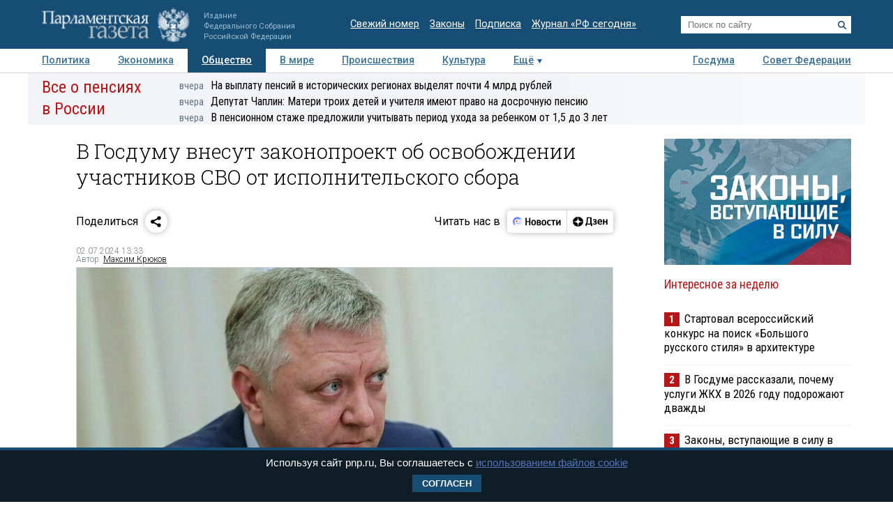

--- FILE ---
content_type: application/javascript
request_url: https://smi2.ru/counter/settings?payload=COTLAhjF2rfHvjM6JGQ4MjliNTdkLWVkYjUtNGFjNy1hNDM5LWIwZjBlMTIxODEyNw&cb=_callbacks____0mkqbylb3
body_size: 1512
content:
_callbacks____0mkqbylb3("[base64]");